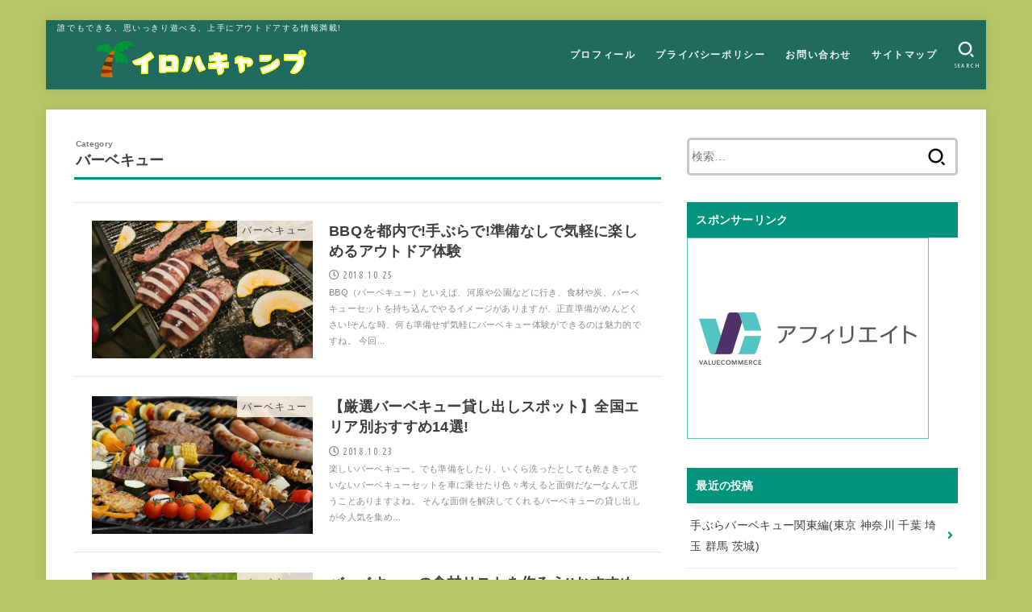

--- FILE ---
content_type: text/html; charset=UTF-8
request_url: https://irohacamp.site/category/%E3%83%90%E3%83%BC%E3%83%99%E3%82%AD%E3%83%A5%E3%83%BC/page/2/
body_size: 14707
content:
<!doctype html>
<html dir="ltr" lang="ja" prefix="og: https://ogp.me/ns#">
<head>
<meta charset="utf-8">
<meta http-equiv="X-UA-Compatible" content="IE=edge">
<meta name="HandheldFriendly" content="True">
<meta name="MobileOptimized" content="320">
<meta name="viewport" content="width=device-width, initial-scale=1"/>
<link rel="pingback" href="https://irohacamp.site/xmlrpc.php">
<title>バーベキュー | 【イロハ キャンプ】初心者でも！アウトドアを楽しむ為の情報サイト - Part 2</title>

		<!-- All in One SEO 4.9.3 - aioseo.com -->
	<meta name="robots" content="noindex, nofollow, max-image-preview:large" />
	<link rel="canonical" href="https://irohacamp.site/category/%e3%83%90%e3%83%bc%e3%83%99%e3%82%ad%e3%83%a5%e3%83%bc/page/2/" />
	<link rel="prev" href="https://irohacamp.site/category/%E3%83%90%E3%83%BC%E3%83%99%E3%82%AD%E3%83%A5%E3%83%BC/" />
	<meta name="generator" content="All in One SEO (AIOSEO) 4.9.3" />

		<!-- Global site tag (gtag.js) - Google Analytics -->
<script async src="https://www.googletagmanager.com/gtag/js?id=UA-127347839-1"></script>
<script>
 window.dataLayer = window.dataLayer || [];
 function gtag(){dataLayer.push(arguments);}
 gtag('js', new Date());

 gtag('config', 'UA-127347839-1');
</script>
		<script type="application/ld+json" class="aioseo-schema">
			{"@context":"https:\/\/schema.org","@graph":[{"@type":"BreadcrumbList","@id":"https:\/\/irohacamp.site\/category\/%E3%83%90%E3%83%BC%E3%83%99%E3%82%AD%E3%83%A5%E3%83%BC\/page\/2\/#breadcrumblist","itemListElement":[{"@type":"ListItem","@id":"https:\/\/irohacamp.site#listItem","position":1,"name":"\u30db\u30fc\u30e0","item":"https:\/\/irohacamp.site","nextItem":{"@type":"ListItem","@id":"https:\/\/irohacamp.site\/category\/%e3%83%90%e3%83%bc%e3%83%99%e3%82%ad%e3%83%a5%e3%83%bc\/#listItem","name":"\u30d0\u30fc\u30d9\u30ad\u30e5\u30fc"}},{"@type":"ListItem","@id":"https:\/\/irohacamp.site\/category\/%e3%83%90%e3%83%bc%e3%83%99%e3%82%ad%e3%83%a5%e3%83%bc\/#listItem","position":2,"name":"\u30d0\u30fc\u30d9\u30ad\u30e5\u30fc","item":"https:\/\/irohacamp.site\/category\/%e3%83%90%e3%83%bc%e3%83%99%e3%82%ad%e3%83%a5%e3%83%bc\/","nextItem":{"@type":"ListItem","@id":"https:\/\/irohacamp.site\/category\/%E3%83%90%E3%83%BC%E3%83%99%E3%82%AD%E3%83%A5%E3%83%BC\/page\/2#listItem","name":"\u30da\u30fc\u30b8 2"},"previousItem":{"@type":"ListItem","@id":"https:\/\/irohacamp.site#listItem","name":"\u30db\u30fc\u30e0"}},{"@type":"ListItem","@id":"https:\/\/irohacamp.site\/category\/%E3%83%90%E3%83%BC%E3%83%99%E3%82%AD%E3%83%A5%E3%83%BC\/page\/2#listItem","position":3,"name":"\u30da\u30fc\u30b8 2","previousItem":{"@type":"ListItem","@id":"https:\/\/irohacamp.site\/category\/%e3%83%90%e3%83%bc%e3%83%99%e3%82%ad%e3%83%a5%e3%83%bc\/#listItem","name":"\u30d0\u30fc\u30d9\u30ad\u30e5\u30fc"}}]},{"@type":"CollectionPage","@id":"https:\/\/irohacamp.site\/category\/%E3%83%90%E3%83%BC%E3%83%99%E3%82%AD%E3%83%A5%E3%83%BC\/page\/2\/#collectionpage","url":"https:\/\/irohacamp.site\/category\/%E3%83%90%E3%83%BC%E3%83%99%E3%82%AD%E3%83%A5%E3%83%BC\/page\/2\/","name":"\u30d0\u30fc\u30d9\u30ad\u30e5\u30fc | \u3010\u30a4\u30ed\u30cf \u30ad\u30e3\u30f3\u30d7\u3011\u521d\u5fc3\u8005\u3067\u3082\uff01\u30a2\u30a6\u30c8\u30c9\u30a2\u3092\u697d\u3057\u3080\u70ba\u306e\u60c5\u5831\u30b5\u30a4\u30c8 - Part 2","inLanguage":"ja","isPartOf":{"@id":"https:\/\/irohacamp.site\/#website"},"breadcrumb":{"@id":"https:\/\/irohacamp.site\/category\/%E3%83%90%E3%83%BC%E3%83%99%E3%82%AD%E3%83%A5%E3%83%BC\/page\/2\/#breadcrumblist"}},{"@type":"Organization","@id":"https:\/\/irohacamp.site\/#organization","name":"\u3010\u30a4\u30ed\u30cf \u30ad\u30e3\u30f3\u30d7\u3011\u521d\u5fc3\u8005\u3067\u3082\uff01\u30a2\u30a6\u30c8\u30c9\u30a2\u3092\u697d\u3057\u3080\u70ba\u306e\u60c5\u5831\u30b5\u30a4\u30c8","description":"\u8ab0\u3067\u3082\u3067\u304d\u308b\u3001\u601d\u3044\u3063\u304d\u308a\u904a\u3079\u308b\u3001\u4e0a\u624b\u306b\u30a2\u30a6\u30c8\u30c9\u30a2\u3059\u308b\u60c5\u5831\u6e80\u8f09!","url":"https:\/\/irohacamp.site\/","logo":{"@type":"ImageObject","url":"https:\/\/irohacamp.site\/wp-content\/uploads\/2021\/04\/cropped-cropped-1e117cd32582568ef60d3169ae7dc255-1-scaled-1.jpg","@id":"https:\/\/irohacamp.site\/category\/%E3%83%90%E3%83%BC%E3%83%99%E3%82%AD%E3%83%A5%E3%83%BC\/page\/2\/#organizationLogo","width":2560,"height":565},"image":{"@id":"https:\/\/irohacamp.site\/category\/%E3%83%90%E3%83%BC%E3%83%99%E3%82%AD%E3%83%A5%E3%83%BC\/page\/2\/#organizationLogo"}},{"@type":"WebSite","@id":"https:\/\/irohacamp.site\/#website","url":"https:\/\/irohacamp.site\/","name":"\u3010\u30a4\u30ed\u30cf \u30ad\u30e3\u30f3\u30d7\u3011\u521d\u5fc3\u8005\u3067\u3082\uff01\u30a2\u30a6\u30c8\u30c9\u30a2\u3092\u697d\u3057\u3080\u70ba\u306e\u60c5\u5831\u30b5\u30a4\u30c8","description":"\u8ab0\u3067\u3082\u3067\u304d\u308b\u3001\u601d\u3044\u3063\u304d\u308a\u904a\u3079\u308b\u3001\u4e0a\u624b\u306b\u30a2\u30a6\u30c8\u30c9\u30a2\u3059\u308b\u60c5\u5831\u6e80\u8f09!","inLanguage":"ja","publisher":{"@id":"https:\/\/irohacamp.site\/#organization"}}]}
		</script>
		<!-- All in One SEO -->

<link rel='dns-prefetch' href='//webfonts.xserver.jp' />
<link rel='dns-prefetch' href='//platform-api.sharethis.com' />
<link rel='dns-prefetch' href='//fonts.googleapis.com' />
<link rel='dns-prefetch' href='//use.fontawesome.com' />
<link rel='dns-prefetch' href='//s.w.org' />
<link rel="alternate" type="application/rss+xml" title="【イロハ キャンプ】初心者でも！アウトドアを楽しむ為の情報サイト &raquo; フィード" href="https://irohacamp.site/feed/" />
<link rel="alternate" type="application/rss+xml" title="【イロハ キャンプ】初心者でも！アウトドアを楽しむ為の情報サイト &raquo; コメントフィード" href="https://irohacamp.site/comments/feed/" />
<script id="wpp-js" src="https://irohacamp.site/wp-content/plugins/wordpress-popular-posts/assets/js/wpp.min.js?ver=7.3.3" data-sampling="0" data-sampling-rate="100" data-api-url="https://irohacamp.site/wp-json/wordpress-popular-posts" data-post-id="0" data-token="4be47ac984" data-lang="0" data-debug="0" type="text/javascript"></script>
<link rel="alternate" type="application/rss+xml" title="【イロハ キャンプ】初心者でも！アウトドアを楽しむ為の情報サイト &raquo; バーベキュー カテゴリーのフィード" href="https://irohacamp.site/category/%e3%83%90%e3%83%bc%e3%83%99%e3%82%ad%e3%83%a5%e3%83%bc/feed/" />
		<!-- This site uses the Google Analytics by ExactMetrics plugin v8.11.1 - Using Analytics tracking - https://www.exactmetrics.com/ -->
		<!-- Note: ExactMetrics is not currently configured on this site. The site owner needs to authenticate with Google Analytics in the ExactMetrics settings panel. -->
					<!-- No tracking code set -->
				<!-- / Google Analytics by ExactMetrics -->
		<script type="text/javascript">
window._wpemojiSettings = {"baseUrl":"https:\/\/s.w.org\/images\/core\/emoji\/14.0.0\/72x72\/","ext":".png","svgUrl":"https:\/\/s.w.org\/images\/core\/emoji\/14.0.0\/svg\/","svgExt":".svg","source":{"concatemoji":"https:\/\/irohacamp.site\/wp-includes\/js\/wp-emoji-release.min.js?ver=6.0.11"}};
/*! This file is auto-generated */
!function(e,a,t){var n,r,o,i=a.createElement("canvas"),p=i.getContext&&i.getContext("2d");function s(e,t){var a=String.fromCharCode,e=(p.clearRect(0,0,i.width,i.height),p.fillText(a.apply(this,e),0,0),i.toDataURL());return p.clearRect(0,0,i.width,i.height),p.fillText(a.apply(this,t),0,0),e===i.toDataURL()}function c(e){var t=a.createElement("script");t.src=e,t.defer=t.type="text/javascript",a.getElementsByTagName("head")[0].appendChild(t)}for(o=Array("flag","emoji"),t.supports={everything:!0,everythingExceptFlag:!0},r=0;r<o.length;r++)t.supports[o[r]]=function(e){if(!p||!p.fillText)return!1;switch(p.textBaseline="top",p.font="600 32px Arial",e){case"flag":return s([127987,65039,8205,9895,65039],[127987,65039,8203,9895,65039])?!1:!s([55356,56826,55356,56819],[55356,56826,8203,55356,56819])&&!s([55356,57332,56128,56423,56128,56418,56128,56421,56128,56430,56128,56423,56128,56447],[55356,57332,8203,56128,56423,8203,56128,56418,8203,56128,56421,8203,56128,56430,8203,56128,56423,8203,56128,56447]);case"emoji":return!s([129777,127995,8205,129778,127999],[129777,127995,8203,129778,127999])}return!1}(o[r]),t.supports.everything=t.supports.everything&&t.supports[o[r]],"flag"!==o[r]&&(t.supports.everythingExceptFlag=t.supports.everythingExceptFlag&&t.supports[o[r]]);t.supports.everythingExceptFlag=t.supports.everythingExceptFlag&&!t.supports.flag,t.DOMReady=!1,t.readyCallback=function(){t.DOMReady=!0},t.supports.everything||(n=function(){t.readyCallback()},a.addEventListener?(a.addEventListener("DOMContentLoaded",n,!1),e.addEventListener("load",n,!1)):(e.attachEvent("onload",n),a.attachEvent("onreadystatechange",function(){"complete"===a.readyState&&t.readyCallback()})),(e=t.source||{}).concatemoji?c(e.concatemoji):e.wpemoji&&e.twemoji&&(c(e.twemoji),c(e.wpemoji)))}(window,document,window._wpemojiSettings);
</script>
<!-- irohacamp.site is managing ads with Advanced Ads 2.0.16 – https://wpadvancedads.com/ --><script id="iroha-ready">
			window.advanced_ads_ready=function(e,a){a=a||"complete";var d=function(e){return"interactive"===a?"loading"!==e:"complete"===e};d(document.readyState)?e():document.addEventListener("readystatechange",(function(a){d(a.target.readyState)&&e()}),{once:"interactive"===a})},window.advanced_ads_ready_queue=window.advanced_ads_ready_queue||[];		</script>
		<style type="text/css">
img.wp-smiley,
img.emoji {
	display: inline !important;
	border: none !important;
	box-shadow: none !important;
	height: 1em !important;
	width: 1em !important;
	margin: 0 0.07em !important;
	vertical-align: -0.1em !important;
	background: none !important;
	padding: 0 !important;
}
</style>
	<link rel='stylesheet' id='wp-block-library-css'  href='https://irohacamp.site/wp-includes/css/dist/block-library/style.min.css' type='text/css' media='all' />
<link rel='stylesheet' id='aioseo/css/src/vue/standalone/blocks/table-of-contents/global.scss-css'  href='https://irohacamp.site/wp-content/plugins/all-in-one-seo-pack/dist/Lite/assets/css/table-of-contents/global.e90f6d47.css?ver=4.9.3' type='text/css' media='all' />
<style id='global-styles-inline-css' type='text/css'>
body{--wp--preset--color--black: #000;--wp--preset--color--cyan-bluish-gray: #abb8c3;--wp--preset--color--white: #fff;--wp--preset--color--pale-pink: #f78da7;--wp--preset--color--vivid-red: #cf2e2e;--wp--preset--color--luminous-vivid-orange: #ff6900;--wp--preset--color--luminous-vivid-amber: #fcb900;--wp--preset--color--light-green-cyan: #7bdcb5;--wp--preset--color--vivid-green-cyan: #00d084;--wp--preset--color--pale-cyan-blue: #8ed1fc;--wp--preset--color--vivid-cyan-blue: #0693e3;--wp--preset--color--vivid-purple: #9b51e0;--wp--preset--color--mainttlbg: #01937c;--wp--preset--color--mainttltext: #ffffff;--wp--preset--gradient--vivid-cyan-blue-to-vivid-purple: linear-gradient(135deg,rgba(6,147,227,1) 0%,rgb(155,81,224) 100%);--wp--preset--gradient--light-green-cyan-to-vivid-green-cyan: linear-gradient(135deg,rgb(122,220,180) 0%,rgb(0,208,130) 100%);--wp--preset--gradient--luminous-vivid-amber-to-luminous-vivid-orange: linear-gradient(135deg,rgba(252,185,0,1) 0%,rgba(255,105,0,1) 100%);--wp--preset--gradient--luminous-vivid-orange-to-vivid-red: linear-gradient(135deg,rgba(255,105,0,1) 0%,rgb(207,46,46) 100%);--wp--preset--gradient--very-light-gray-to-cyan-bluish-gray: linear-gradient(135deg,rgb(238,238,238) 0%,rgb(169,184,195) 100%);--wp--preset--gradient--cool-to-warm-spectrum: linear-gradient(135deg,rgb(74,234,220) 0%,rgb(151,120,209) 20%,rgb(207,42,186) 40%,rgb(238,44,130) 60%,rgb(251,105,98) 80%,rgb(254,248,76) 100%);--wp--preset--gradient--blush-light-purple: linear-gradient(135deg,rgb(255,206,236) 0%,rgb(152,150,240) 100%);--wp--preset--gradient--blush-bordeaux: linear-gradient(135deg,rgb(254,205,165) 0%,rgb(254,45,45) 50%,rgb(107,0,62) 100%);--wp--preset--gradient--luminous-dusk: linear-gradient(135deg,rgb(255,203,112) 0%,rgb(199,81,192) 50%,rgb(65,88,208) 100%);--wp--preset--gradient--pale-ocean: linear-gradient(135deg,rgb(255,245,203) 0%,rgb(182,227,212) 50%,rgb(51,167,181) 100%);--wp--preset--gradient--electric-grass: linear-gradient(135deg,rgb(202,248,128) 0%,rgb(113,206,126) 100%);--wp--preset--gradient--midnight: linear-gradient(135deg,rgb(2,3,129) 0%,rgb(40,116,252) 100%);--wp--preset--duotone--dark-grayscale: url('#wp-duotone-dark-grayscale');--wp--preset--duotone--grayscale: url('#wp-duotone-grayscale');--wp--preset--duotone--purple-yellow: url('#wp-duotone-purple-yellow');--wp--preset--duotone--blue-red: url('#wp-duotone-blue-red');--wp--preset--duotone--midnight: url('#wp-duotone-midnight');--wp--preset--duotone--magenta-yellow: url('#wp-duotone-magenta-yellow');--wp--preset--duotone--purple-green: url('#wp-duotone-purple-green');--wp--preset--duotone--blue-orange: url('#wp-duotone-blue-orange');--wp--preset--font-size--small: 13px;--wp--preset--font-size--medium: 20px;--wp--preset--font-size--large: 36px;--wp--preset--font-size--x-large: 42px;}.has-black-color{color: var(--wp--preset--color--black) !important;}.has-cyan-bluish-gray-color{color: var(--wp--preset--color--cyan-bluish-gray) !important;}.has-white-color{color: var(--wp--preset--color--white) !important;}.has-pale-pink-color{color: var(--wp--preset--color--pale-pink) !important;}.has-vivid-red-color{color: var(--wp--preset--color--vivid-red) !important;}.has-luminous-vivid-orange-color{color: var(--wp--preset--color--luminous-vivid-orange) !important;}.has-luminous-vivid-amber-color{color: var(--wp--preset--color--luminous-vivid-amber) !important;}.has-light-green-cyan-color{color: var(--wp--preset--color--light-green-cyan) !important;}.has-vivid-green-cyan-color{color: var(--wp--preset--color--vivid-green-cyan) !important;}.has-pale-cyan-blue-color{color: var(--wp--preset--color--pale-cyan-blue) !important;}.has-vivid-cyan-blue-color{color: var(--wp--preset--color--vivid-cyan-blue) !important;}.has-vivid-purple-color{color: var(--wp--preset--color--vivid-purple) !important;}.has-black-background-color{background-color: var(--wp--preset--color--black) !important;}.has-cyan-bluish-gray-background-color{background-color: var(--wp--preset--color--cyan-bluish-gray) !important;}.has-white-background-color{background-color: var(--wp--preset--color--white) !important;}.has-pale-pink-background-color{background-color: var(--wp--preset--color--pale-pink) !important;}.has-vivid-red-background-color{background-color: var(--wp--preset--color--vivid-red) !important;}.has-luminous-vivid-orange-background-color{background-color: var(--wp--preset--color--luminous-vivid-orange) !important;}.has-luminous-vivid-amber-background-color{background-color: var(--wp--preset--color--luminous-vivid-amber) !important;}.has-light-green-cyan-background-color{background-color: var(--wp--preset--color--light-green-cyan) !important;}.has-vivid-green-cyan-background-color{background-color: var(--wp--preset--color--vivid-green-cyan) !important;}.has-pale-cyan-blue-background-color{background-color: var(--wp--preset--color--pale-cyan-blue) !important;}.has-vivid-cyan-blue-background-color{background-color: var(--wp--preset--color--vivid-cyan-blue) !important;}.has-vivid-purple-background-color{background-color: var(--wp--preset--color--vivid-purple) !important;}.has-black-border-color{border-color: var(--wp--preset--color--black) !important;}.has-cyan-bluish-gray-border-color{border-color: var(--wp--preset--color--cyan-bluish-gray) !important;}.has-white-border-color{border-color: var(--wp--preset--color--white) !important;}.has-pale-pink-border-color{border-color: var(--wp--preset--color--pale-pink) !important;}.has-vivid-red-border-color{border-color: var(--wp--preset--color--vivid-red) !important;}.has-luminous-vivid-orange-border-color{border-color: var(--wp--preset--color--luminous-vivid-orange) !important;}.has-luminous-vivid-amber-border-color{border-color: var(--wp--preset--color--luminous-vivid-amber) !important;}.has-light-green-cyan-border-color{border-color: var(--wp--preset--color--light-green-cyan) !important;}.has-vivid-green-cyan-border-color{border-color: var(--wp--preset--color--vivid-green-cyan) !important;}.has-pale-cyan-blue-border-color{border-color: var(--wp--preset--color--pale-cyan-blue) !important;}.has-vivid-cyan-blue-border-color{border-color: var(--wp--preset--color--vivid-cyan-blue) !important;}.has-vivid-purple-border-color{border-color: var(--wp--preset--color--vivid-purple) !important;}.has-vivid-cyan-blue-to-vivid-purple-gradient-background{background: var(--wp--preset--gradient--vivid-cyan-blue-to-vivid-purple) !important;}.has-light-green-cyan-to-vivid-green-cyan-gradient-background{background: var(--wp--preset--gradient--light-green-cyan-to-vivid-green-cyan) !important;}.has-luminous-vivid-amber-to-luminous-vivid-orange-gradient-background{background: var(--wp--preset--gradient--luminous-vivid-amber-to-luminous-vivid-orange) !important;}.has-luminous-vivid-orange-to-vivid-red-gradient-background{background: var(--wp--preset--gradient--luminous-vivid-orange-to-vivid-red) !important;}.has-very-light-gray-to-cyan-bluish-gray-gradient-background{background: var(--wp--preset--gradient--very-light-gray-to-cyan-bluish-gray) !important;}.has-cool-to-warm-spectrum-gradient-background{background: var(--wp--preset--gradient--cool-to-warm-spectrum) !important;}.has-blush-light-purple-gradient-background{background: var(--wp--preset--gradient--blush-light-purple) !important;}.has-blush-bordeaux-gradient-background{background: var(--wp--preset--gradient--blush-bordeaux) !important;}.has-luminous-dusk-gradient-background{background: var(--wp--preset--gradient--luminous-dusk) !important;}.has-pale-ocean-gradient-background{background: var(--wp--preset--gradient--pale-ocean) !important;}.has-electric-grass-gradient-background{background: var(--wp--preset--gradient--electric-grass) !important;}.has-midnight-gradient-background{background: var(--wp--preset--gradient--midnight) !important;}.has-small-font-size{font-size: var(--wp--preset--font-size--small) !important;}.has-medium-font-size{font-size: var(--wp--preset--font-size--medium) !important;}.has-large-font-size{font-size: var(--wp--preset--font-size--large) !important;}.has-x-large-font-size{font-size: var(--wp--preset--font-size--x-large) !important;}
</style>
<link rel='stylesheet' id='contact-form-7-css'  href='https://irohacamp.site/wp-content/plugins/contact-form-7/includes/css/styles.css?ver=5.7.7' type='text/css' media='all' />
<link rel='stylesheet' id='toc-screen-css'  href='https://irohacamp.site/wp-content/plugins/table-of-contents-plus/screen.min.css?ver=2411.1' type='text/css' media='all' />
<link rel='stylesheet' id='wordpress-popular-posts-css-css'  href='https://irohacamp.site/wp-content/plugins/wordpress-popular-posts/assets/css/wpp.css?ver=7.3.3' type='text/css' media='all' />
<link rel='stylesheet' id='stk_style-css'  href='https://irohacamp.site/wp-content/themes/jstork19/style.css?ver=2.5.3' type='text/css' media='all' />
<style id='stk_style-inline-css' type='text/css'>
ul.wpp-list{counter-reset:number}ul.wpp-list li{list-style:none;position:relative;border-bottom:1px solid #ddd;margin:0;padding-bottom:.75em}ul.wpp-list li a::before{counter-increment:number;content:counter(number);background-color:var(--main-ttl-bg);color:var(--main-ttl-color);margin-right:3px;width:1.5em;height:1.5em;line-height:1.5em;font-size:75%;border-radius:3px;font-weight:bold;display:block;text-align:center;position:absolute;left:2px;top:2px;z-index:1}ul.wpp-list img{margin-bottom:0;margin-right:5px}ul.wpp-list li a.wpp-post-title{display:block}ul.wpp-list li a.wpp-post-title::before,ul.wpp-list li .wpp-author a::before,ul.wpp-list li .wpp-category a::before{content:none}ul.wpp-list .wpp-excerpt{font-size:80%}@media only screen and (max-width:480px){#toc_container{font-size:90%}}#toc_container{width:100%!important;padding:1.2em;border:5px solid rgba(100,100,100,.2)}#toc_container li{margin:1em 0;font-weight:bold}#toc_container li li{font-weight:normal;margin:.5em 0}#toc_container li::before{content:none}#toc_container .toc_number{display:inline-block;font-weight:bold;font-size:75%;background-color:var(--main-ttl-bg);color:var(--main-ttl-color);min-width:2.1em;min-height:2.1em;line-height:2.1;text-align:center;border-radius:1em;margin-right:.3em;padding:0 7px}#toc_container a{color:inherit;text-decoration:none}#toc_container a:hover{text-decoration:underline}#toc_container p.toc_title{max-width:580px;font-weight:bold;text-align:left;margin:0 auto;font-size:100%;vertical-align:middle}#toc_container .toc_title::before{display:inline-block;font-family:"Font Awesome 5 Free";font-weight:900;content:"\f03a";margin-right:.8em;margin-left:.4em;transform:scale(1.4);color:var(--main-ttl-bg)}#toc_container .toc_title .toc_toggle{font-size:80%;font-weight:normal;margin-left:.2em}#toc_container .toc_list{max-width:580px;margin-left:auto;margin-right:auto}#toc_container .toc_list>li{padding-left:0}
:root{--main-text-color:#3E3E3E;--main-link-color:#01937c;--main-link-color-hover:#E69B9B;--main-ttl-bg:#01937c;--main-ttl-bg-rgba:rgba(1,147,124,.1);--main-ttl-color:#fff;--header-bg:#216b5d;--header-logo-color:#ffc074;--header-text-color:#edf9fc;--inner-content-bg:#fff;--label-bg:#faf1e6;--label-text-color:#3e3e3e;--slider-text-color:#444;--side-text-color:#3e3e3e;--footer-bg:#01937c;--footer-text-color:#CACACA;--footer-link-color:#faf1e6;--new-mark-bg:#ff6347;--oc-box-blue:#82c8e2;--oc-box-blue-inner:#d4f3ff;--oc-box-red:#ee5656;--oc-box-red-inner:#feeeed;--oc-box-yellow:#ded647;--oc-box-yellow-inner:#fff8d4;--oc-box-green:#79e37c;--oc-box-green-inner:#d8f7c3;--oc-box-pink:#f7b2b2;--oc-box-pink-inner:#fee;--oc-box-gray:#9c9c9c;--oc-box-gray-inner:#f5f5f5;--oc-box-black:#313131;--oc-box-black-inner:#404040}
</style>
<link rel='stylesheet' id='stk_child-style-css'  href='https://irohacamp.site/wp-content/themes/jstork19_custom/style.css' type='text/css' media='all' />
<link rel='stylesheet' id='stk_iconfont_style-css'  href='https://irohacamp.site/wp-content/themes/jstork19/webfonts/skticon/style.css' type='text/css' media='all' />
<link rel='stylesheet' id='gf_font-css'  href='https://fonts.googleapis.com/css?family=Ubuntu+Condensed&#038;display=swap' type='text/css' media='all' />
<style id='gf_font-inline-css' type='text/css'>
.gf {font-family: "Ubuntu Condensed", "游ゴシック", "Yu Gothic", "游ゴシック体", "YuGothic", "Hiragino Kaku Gothic ProN", Meiryo, sans-serif;}
</style>
<link rel='stylesheet' id='fontawesome-css'  href='https://use.fontawesome.com/releases/v5.13.0/css/all.css' type='text/css' media='all' />
<script type='text/javascript' src='https://irohacamp.site/wp-includes/js/jquery/jquery.min.js?ver=3.6.0' id='jquery-core-js'></script>
<script type='text/javascript' src='https://irohacamp.site/wp-includes/js/jquery/jquery-migrate.min.js?ver=3.3.2' id='jquery-migrate-js'></script>
<script type='text/javascript' src='//webfonts.xserver.jp/js/xserverv3.js?fadein=0&#038;ver=2.0.9' id='typesquare_std-js'></script>
<script type='text/javascript' src='//platform-api.sharethis.com/js/sharethis.js#source=googleanalytics-wordpress#product=ga&#038;property=606175cb3166d20011624de5' id='googleanalytics-platform-sharethis-js'></script>
<link rel="https://api.w.org/" href="https://irohacamp.site/wp-json/" /><link rel="alternate" type="application/json" href="https://irohacamp.site/wp-json/wp/v2/categories/39" /><link rel="EditURI" type="application/rsd+xml" title="RSD" href="https://irohacamp.site/xmlrpc.php?rsd" />
<link rel="wlwmanifest" type="application/wlwmanifest+xml" href="https://irohacamp.site/wp-includes/wlwmanifest.xml" /> 

<script type="text/javascript">
	window._wp_rp_static_base_url = 'https://wprp.sovrn.com/static/';
	window._wp_rp_wp_ajax_url = "https://irohacamp.site/wp-admin/admin-ajax.php";
	window._wp_rp_plugin_version = '3.6.4';
	window._wp_rp_post_id = '4585';
	window._wp_rp_num_rel_posts = '8';
	window._wp_rp_thumbnails = true;
	window._wp_rp_post_title = 'BBQ%E3%82%92%E9%83%BD%E5%86%85%E3%81%A7%21%E6%89%8B%E3%81%B6%E3%82%89%E3%81%A7%21%E6%BA%96%E5%82%99%E3%81%AA%E3%81%97%E3%81%A7%E6%B0%97%E8%BB%BD%E3%81%AB%E6%A5%BD%E3%81%97%E3%82%81%E3%82%8B%E3%82%A2%E3%82%A6%E3%83%88%E3%83%89%E3%82%A2%E4%BD%93%E9%A8%93';
	window._wp_rp_post_tags = ['%E6%9D%B1%E4%BA%AC', '%E3%81%8A%E3%81%97%E3%82%83%E3%82%8C', '%E5%A4%96%E9%A3%9F', '%E3%83%90%E3%83%BC%E3%83%99%E3%82%AD%E3%83%A5%E3%83%BC', 'bbq', 'app', 'voic', 'br', 'alt', 'a', 'solid', 'bbq', 'span'];
	window._wp_rp_promoted_content = true;
</script>
<link rel="stylesheet" href="https://irohacamp.site/wp-content/plugins/wordpress-23-related-posts-plugin/static/themes/vertical.css?version=3.6.4" />
            <style id="wpp-loading-animation-styles">@-webkit-keyframes bgslide{from{background-position-x:0}to{background-position-x:-200%}}@keyframes bgslide{from{background-position-x:0}to{background-position-x:-200%}}.wpp-widget-block-placeholder,.wpp-shortcode-placeholder{margin:0 auto;width:60px;height:3px;background:#dd3737;background:linear-gradient(90deg,#dd3737 0%,#571313 10%,#dd3737 100%);background-size:200% auto;border-radius:3px;-webkit-animation:bgslide 1s infinite linear;animation:bgslide 1s infinite linear}</style>
            <style type="text/css">.broken_link, a.broken_link {
	text-decoration: line-through;
}</style><style type="text/css" id="custom-background-css">
body.custom-background { background-color: #b6c867; }
</style>
	<script  async src="https://pagead2.googlesyndication.com/pagead/js/adsbygoogle.js?client=ca-pub-2675200572364374" crossorigin="anonymous"></script><link rel="icon" href="https://irohacamp.site/wp-content/uploads/2018/09/cropped-android-chrome-512x512-1-32x32.png" sizes="32x32" />
<link rel="icon" href="https://irohacamp.site/wp-content/uploads/2018/09/cropped-android-chrome-512x512-1-192x192.png" sizes="192x192" />
<link rel="apple-touch-icon" href="https://irohacamp.site/wp-content/uploads/2018/09/cropped-android-chrome-512x512-1-180x180.png" />
<meta name="msapplication-TileImage" content="https://irohacamp.site/wp-content/uploads/2018/09/cropped-android-chrome-512x512-1-270x270.png" />
</head>
<body class="archive paged category category-39 custom-background wp-custom-logo wp-embed-responsive paged-2 category-paged-2 h_stitch gf_UbuntuCon bgnormal aa-prefix-iroha-">
<svg xmlns="http://www.w3.org/2000/svg" viewBox="0 0 0 0" width="0" height="0" focusable="false" role="none" style="visibility: hidden; position: absolute; left: -9999px; overflow: hidden;" ><defs><filter id="wp-duotone-dark-grayscale"><feColorMatrix color-interpolation-filters="sRGB" type="matrix" values=" .299 .587 .114 0 0 .299 .587 .114 0 0 .299 .587 .114 0 0 .299 .587 .114 0 0 " /><feComponentTransfer color-interpolation-filters="sRGB" ><feFuncR type="table" tableValues="0 0.49803921568627" /><feFuncG type="table" tableValues="0 0.49803921568627" /><feFuncB type="table" tableValues="0 0.49803921568627" /><feFuncA type="table" tableValues="1 1" /></feComponentTransfer><feComposite in2="SourceGraphic" operator="in" /></filter></defs></svg><svg xmlns="http://www.w3.org/2000/svg" viewBox="0 0 0 0" width="0" height="0" focusable="false" role="none" style="visibility: hidden; position: absolute; left: -9999px; overflow: hidden;" ><defs><filter id="wp-duotone-grayscale"><feColorMatrix color-interpolation-filters="sRGB" type="matrix" values=" .299 .587 .114 0 0 .299 .587 .114 0 0 .299 .587 .114 0 0 .299 .587 .114 0 0 " /><feComponentTransfer color-interpolation-filters="sRGB" ><feFuncR type="table" tableValues="0 1" /><feFuncG type="table" tableValues="0 1" /><feFuncB type="table" tableValues="0 1" /><feFuncA type="table" tableValues="1 1" /></feComponentTransfer><feComposite in2="SourceGraphic" operator="in" /></filter></defs></svg><svg xmlns="http://www.w3.org/2000/svg" viewBox="0 0 0 0" width="0" height="0" focusable="false" role="none" style="visibility: hidden; position: absolute; left: -9999px; overflow: hidden;" ><defs><filter id="wp-duotone-purple-yellow"><feColorMatrix color-interpolation-filters="sRGB" type="matrix" values=" .299 .587 .114 0 0 .299 .587 .114 0 0 .299 .587 .114 0 0 .299 .587 .114 0 0 " /><feComponentTransfer color-interpolation-filters="sRGB" ><feFuncR type="table" tableValues="0.54901960784314 0.98823529411765" /><feFuncG type="table" tableValues="0 1" /><feFuncB type="table" tableValues="0.71764705882353 0.25490196078431" /><feFuncA type="table" tableValues="1 1" /></feComponentTransfer><feComposite in2="SourceGraphic" operator="in" /></filter></defs></svg><svg xmlns="http://www.w3.org/2000/svg" viewBox="0 0 0 0" width="0" height="0" focusable="false" role="none" style="visibility: hidden; position: absolute; left: -9999px; overflow: hidden;" ><defs><filter id="wp-duotone-blue-red"><feColorMatrix color-interpolation-filters="sRGB" type="matrix" values=" .299 .587 .114 0 0 .299 .587 .114 0 0 .299 .587 .114 0 0 .299 .587 .114 0 0 " /><feComponentTransfer color-interpolation-filters="sRGB" ><feFuncR type="table" tableValues="0 1" /><feFuncG type="table" tableValues="0 0.27843137254902" /><feFuncB type="table" tableValues="0.5921568627451 0.27843137254902" /><feFuncA type="table" tableValues="1 1" /></feComponentTransfer><feComposite in2="SourceGraphic" operator="in" /></filter></defs></svg><svg xmlns="http://www.w3.org/2000/svg" viewBox="0 0 0 0" width="0" height="0" focusable="false" role="none" style="visibility: hidden; position: absolute; left: -9999px; overflow: hidden;" ><defs><filter id="wp-duotone-midnight"><feColorMatrix color-interpolation-filters="sRGB" type="matrix" values=" .299 .587 .114 0 0 .299 .587 .114 0 0 .299 .587 .114 0 0 .299 .587 .114 0 0 " /><feComponentTransfer color-interpolation-filters="sRGB" ><feFuncR type="table" tableValues="0 0" /><feFuncG type="table" tableValues="0 0.64705882352941" /><feFuncB type="table" tableValues="0 1" /><feFuncA type="table" tableValues="1 1" /></feComponentTransfer><feComposite in2="SourceGraphic" operator="in" /></filter></defs></svg><svg xmlns="http://www.w3.org/2000/svg" viewBox="0 0 0 0" width="0" height="0" focusable="false" role="none" style="visibility: hidden; position: absolute; left: -9999px; overflow: hidden;" ><defs><filter id="wp-duotone-magenta-yellow"><feColorMatrix color-interpolation-filters="sRGB" type="matrix" values=" .299 .587 .114 0 0 .299 .587 .114 0 0 .299 .587 .114 0 0 .299 .587 .114 0 0 " /><feComponentTransfer color-interpolation-filters="sRGB" ><feFuncR type="table" tableValues="0.78039215686275 1" /><feFuncG type="table" tableValues="0 0.94901960784314" /><feFuncB type="table" tableValues="0.35294117647059 0.47058823529412" /><feFuncA type="table" tableValues="1 1" /></feComponentTransfer><feComposite in2="SourceGraphic" operator="in" /></filter></defs></svg><svg xmlns="http://www.w3.org/2000/svg" viewBox="0 0 0 0" width="0" height="0" focusable="false" role="none" style="visibility: hidden; position: absolute; left: -9999px; overflow: hidden;" ><defs><filter id="wp-duotone-purple-green"><feColorMatrix color-interpolation-filters="sRGB" type="matrix" values=" .299 .587 .114 0 0 .299 .587 .114 0 0 .299 .587 .114 0 0 .299 .587 .114 0 0 " /><feComponentTransfer color-interpolation-filters="sRGB" ><feFuncR type="table" tableValues="0.65098039215686 0.40392156862745" /><feFuncG type="table" tableValues="0 1" /><feFuncB type="table" tableValues="0.44705882352941 0.4" /><feFuncA type="table" tableValues="1 1" /></feComponentTransfer><feComposite in2="SourceGraphic" operator="in" /></filter></defs></svg><svg xmlns="http://www.w3.org/2000/svg" viewBox="0 0 0 0" width="0" height="0" focusable="false" role="none" style="visibility: hidden; position: absolute; left: -9999px; overflow: hidden;" ><defs><filter id="wp-duotone-blue-orange"><feColorMatrix color-interpolation-filters="sRGB" type="matrix" values=" .299 .587 .114 0 0 .299 .587 .114 0 0 .299 .587 .114 0 0 .299 .587 .114 0 0 " /><feComponentTransfer color-interpolation-filters="sRGB" ><feFuncR type="table" tableValues="0.098039215686275 1" /><feFuncG type="table" tableValues="0 0.66274509803922" /><feFuncB type="table" tableValues="0.84705882352941 0.41960784313725" /><feFuncA type="table" tableValues="1 1" /></feComponentTransfer><feComposite in2="SourceGraphic" operator="in" /></filter></defs></svg>
<div id="container">


<header id="header" class="header">
<div id="inner-header" class="wrap">
<div id="site__logo" class="fs_l"><p class="site_description">誰でもできる、思いっきり遊べる、上手にアウトドアする情報満載!</p><p class="h1 img"><a href="https://irohacamp.site/" class="custom-logo-link" rel="home noopener noreferrer" data-wpel-link="internal"><img width="2560" height="565" src="https://irohacamp.site/wp-content/uploads/2021/04/cropped-cropped-1e117cd32582568ef60d3169ae7dc255-1-scaled-1.jpg" class="custom-logo" alt="【イロハ キャンプ】初心者でも！アウトドアを楽しむ為の情報サイト" srcset="https://irohacamp.site/wp-content/uploads/2021/04/cropped-cropped-1e117cd32582568ef60d3169ae7dc255-1-scaled-1.jpg 2560w, https://irohacamp.site/wp-content/uploads/2021/04/cropped-cropped-1e117cd32582568ef60d3169ae7dc255-1-scaled-1-300x66.jpg 300w, https://irohacamp.site/wp-content/uploads/2021/04/cropped-cropped-1e117cd32582568ef60d3169ae7dc255-1-scaled-1-1024x226.jpg 1024w, https://irohacamp.site/wp-content/uploads/2021/04/cropped-cropped-1e117cd32582568ef60d3169ae7dc255-1-scaled-1-768x170.jpg 768w, https://irohacamp.site/wp-content/uploads/2021/04/cropped-cropped-1e117cd32582568ef60d3169ae7dc255-1-scaled-1-1536x339.jpg 1536w, https://irohacamp.site/wp-content/uploads/2021/04/cropped-cropped-1e117cd32582568ef60d3169ae7dc255-1-scaled-1-2048x452.jpg 2048w, https://irohacamp.site/wp-content/uploads/2021/04/cropped-cropped-1e117cd32582568ef60d3169ae7dc255-1-scaled-1-485x107.jpg 485w" sizes="(max-width: 2560px) 100vw, 2560px" /></a></p></div><nav id="g_nav" class="menu-%e3%81%8a%e5%95%8f%e3%81%84%e5%90%88%e3%82%8f%e3%81%9b-container"><ul id="ul__g_nav" class="menu"><li id="menu-item-3787" class="menu-item menu-item-type-post_type menu-item-object-page menu-item-3787"><a href="https://irohacamp.site/profire/" data-wpel-link="internal" rel="noopener noreferrer">プロフィール</a></li>
<li id="menu-item-3788" class="menu-item menu-item-type-post_type menu-item-object-page menu-item-privacy-policy menu-item-3788"><a href="https://irohacamp.site/privacy-policy/" data-wpel-link="internal" rel="noopener noreferrer">プライバシーポリシー</a></li>
<li id="menu-item-3789" class="menu-item menu-item-type-post_type menu-item-object-page menu-item-3789"><a href="https://irohacamp.site/otoiawase/" data-wpel-link="internal" rel="noopener noreferrer">お問い合わせ</a></li>
<li id="menu-item-3790" class="menu-item menu-item-type-post_type menu-item-object-page menu-item-3790"><a href="https://irohacamp.site/sitemap/" data-wpel-link="internal" rel="noopener noreferrer">サイトマップ</a></li>
</ul></nav><a href="#searchbox" data-remodal-target="searchbox" id="search_btn" class="nav_btn search_btn"><span class="text gf">search</span></a></div>
</header>

<div id="content">
<div id="inner-content" class="fadeIn wrap">
<main id="main">
<div class="archivettl">
<h1 class="archive-title ttl-category h2">
バーベキュー</h1>
</div>

<div class="archives-list simple-list">


<article class="post-list fadeInDown post-4585 post type-post status-publish format-standard has-post-thumbnail category-39 tag-112 tag-113 tag-114 article">
<a href="https://irohacamp.site/2018/10/25/bbq-tonai-tebura/" rel="bookmark noopener noreferrer" title="BBQを都内で!手ぶらで!準備なしで気軽に楽しめるアウトドア体験" class="post-list__link" data-wpel-link="internal">
<figure class="eyecatch of-cover">
<img width="485" height="323" src="https://irohacamp.site/wp-content/uploads/2018/10/BBQ0I9A1501_TP_V.jpg" class="archives-eyecatch-image attachment-oc-post-thum wp-post-image" alt="" srcset="https://irohacamp.site/wp-content/uploads/2018/10/BBQ0I9A1501_TP_V.jpg 1600w, https://irohacamp.site/wp-content/uploads/2018/10/BBQ0I9A1501_TP_V-300x200.jpg 300w, https://irohacamp.site/wp-content/uploads/2018/10/BBQ0I9A1501_TP_V-768x512.jpg 768w, https://irohacamp.site/wp-content/uploads/2018/10/BBQ0I9A1501_TP_V-1024x682.jpg 1024w" sizes="(max-width: 485px) 45vw, 485px" /><span class="osusume-label cat-name cat-id-39">バーベキュー</span></figure>

<section class="entry-content">
<h1 class="h2 entry-title">BBQを都内で!手ぶらで!準備なしで気軽に楽しめるアウトドア体験</h1>
<div class="byline entry-meta vcard"><time class="time__date gf">2018.10.25</time></div><div class="description"><p>BBQ（バーベキュー）といえば、河原や公園などに行き、食材や炭、バーベキューセットを持ち込んでやるイメージがありますが、正直準備がめんどくさい!そんな時、何も準備せず気軽にバーベキュー体験ができるのは魅力的ですね。 今回...</p></div></section>
</a>
</article>


<article class="post-list fadeInDown post-4709 post type-post status-publish format-standard has-post-thumbnail category-39 tag-44 tag-11 tag-bbq article">
<a href="https://irohacamp.site/2018/10/23/bbq-kasidasi/" rel="bookmark noopener noreferrer" title="【厳選バーベキュー貸し出しスポット】全国エリア別おすすめ14選!" class="post-list__link" data-wpel-link="internal">
<figure class="eyecatch of-cover">
<img width="485" height="309" src="https://irohacamp.site/wp-content/uploads/2018/10/grilling-2491123_960_720.jpg" class="archives-eyecatch-image attachment-oc-post-thum wp-post-image" alt="" loading="lazy" srcset="https://irohacamp.site/wp-content/uploads/2018/10/grilling-2491123_960_720.jpg 960w, https://irohacamp.site/wp-content/uploads/2018/10/grilling-2491123_960_720-300x191.jpg 300w, https://irohacamp.site/wp-content/uploads/2018/10/grilling-2491123_960_720-768x490.jpg 768w" sizes="(max-width: 485px) 45vw, 485px" /><span class="osusume-label cat-name cat-id-39">バーベキュー</span></figure>

<section class="entry-content">
<h1 class="h2 entry-title">【厳選バーベキュー貸し出しスポット】全国エリア別おすすめ14選!</h1>
<div class="byline entry-meta vcard"><time class="time__date gf">2018.10.23</time></div><div class="description"><p>楽しいバーベキュー。でも準備をしたり、いくら洗ったとしても乾ききっていないバーベキューセットを車に乗せたり色々考えると面倒だなーなんて思うことありますよね。 そんな面倒を解決してくれるバーベキューの貸し出しが今人気を集め...</p></div></section>
</a>
</article>


<article class="post-list fadeInDown post-3952 post type-post status-publish format-standard has-post-thumbnail category-39 tag-17 tag-44 tag-11 article">
<a href="https://irohacamp.site/2018/10/22/bbq-shokuzai-osusume/" rel="bookmark noopener noreferrer" title="バーベキューの食材リストを作ろう!!おすすめするレシピも公開" class="post-list__link" data-wpel-link="internal">
<figure class="eyecatch of-cover">
<img width="485" height="314" src="https://irohacamp.site/wp-content/uploads/2018/10/20375ced40379f1e8ea26f8e6c287f04.jpg" class="archives-eyecatch-image attachment-oc-post-thum wp-post-image" alt="" loading="lazy" srcset="https://irohacamp.site/wp-content/uploads/2018/10/20375ced40379f1e8ea26f8e6c287f04.jpg 1600w, https://irohacamp.site/wp-content/uploads/2018/10/20375ced40379f1e8ea26f8e6c287f04-300x194.jpg 300w, https://irohacamp.site/wp-content/uploads/2018/10/20375ced40379f1e8ea26f8e6c287f04-768x497.jpg 768w, https://irohacamp.site/wp-content/uploads/2018/10/20375ced40379f1e8ea26f8e6c287f04-1024x663.jpg 1024w" sizes="(max-width: 485px) 45vw, 485px" /><span class="osusume-label cat-name cat-id-39">バーベキュー</span></figure>

<section class="entry-content">
<h1 class="h2 entry-title">バーベキューの食材リストを作ろう!!おすすめするレシピも公開</h1>
<div class="byline entry-meta vcard"><time class="time__date gf">2018.10.22</time></div><div class="description"><p>【はじめに】 バーベキューの幹事になったら、食材選びに頭を悩ませた事ありませんか? ❏どのくらいの分量を用意したらいいのだろう? ❏みんなが喜んでくれる食材はなんだろう? ❏盛り上がって、写真映えする食材も必要だな!? ...</p></div></section>
</a>
</article>


<article class="post-list fadeInDown post-1759 post type-post status-publish format-standard has-post-thumbnail category-39 tag-11 tag-62 tag-63 article">
<a href="https://irohacamp.site/2018/10/18/ba-bequ-guzzu/" rel="bookmark noopener noreferrer" title="【バーベキューグッズ紹介】初心者でもこれだけあれば安心!" class="post-list__link" data-wpel-link="internal">
<figure class="eyecatch of-cover">
<img width="485" height="323" src="https://irohacamp.site/wp-content/uploads/2018/10/0390F428-8585-4172-9721-E45926EAF4FD.jpeg" class="archives-eyecatch-image attachment-oc-post-thum wp-post-image" alt="" loading="lazy" srcset="https://irohacamp.site/wp-content/uploads/2018/10/0390F428-8585-4172-9721-E45926EAF4FD.jpeg 900w, https://irohacamp.site/wp-content/uploads/2018/10/0390F428-8585-4172-9721-E45926EAF4FD-300x200.jpeg 300w, https://irohacamp.site/wp-content/uploads/2018/10/0390F428-8585-4172-9721-E45926EAF4FD-768x512.jpeg 768w" sizes="(max-width: 485px) 45vw, 485px" /><span class="osusume-label cat-name cat-id-39">バーベキュー</span></figure>

<section class="entry-content">
<h1 class="h2 entry-title">【バーベキューグッズ紹介】初心者でもこれだけあれば安心!</h1>
<div class="byline entry-meta vcard"><time class="time__date gf">2018.10.18</time></div><div class="description"><p>家族や、友達同士でワイワイ。アウトドアで定番の食事法と言って思い浮かべるのは、バーベキュー です。 バーベキューをやってみたい!けれど、なんのグッズを揃えれば良いの? 今回は、初心者必見のバーベキューをお供する、素敵なグ...</p></div></section>
</a>
</article>


<article class="post-list fadeInDown post-3179 post type-post status-publish format-standard has-post-thumbnail category-39 tag-68 tag-69 tag-70 article">
<a href="https://irohacamp.site/2018/10/16/babekyu-menu/" rel="bookmark noopener noreferrer" title="【バーベキューメニュー30選】ジャンル別人気レシピで簡単オシャレ" class="post-list__link" data-wpel-link="internal">
<figure class="eyecatch of-cover">
<img width="485" height="364" src="https://irohacamp.site/wp-content/uploads/2018/10/file7.jpeg" class="archives-eyecatch-image attachment-oc-post-thum wp-post-image" alt="" loading="lazy" srcset="https://irohacamp.site/wp-content/uploads/2018/10/file7.jpeg 640w, https://irohacamp.site/wp-content/uploads/2018/10/file7-300x225.jpeg 300w" sizes="(max-width: 485px) 45vw, 485px" /><span class="osusume-label cat-name cat-id-39">バーベキュー</span></figure>

<section class="entry-content">
<h1 class="h2 entry-title">【バーベキューメニュー30選】ジャンル別人気レシピで簡単オシャレ</h1>
<div class="byline entry-meta vcard"><time class="time__date gf">2018.10.16</time></div><div class="description"><p>バーベキューで定番のメニューとは? 初心者でもおいしく作れる? SNS映えも気にしたい! がっつり肉料理から、親子で楽しい子供向けメニュー、ドリンク・スープまでランキング形式で教えます。写真とレシピ付きでわかりやすく、イ...</p></div></section>
</a>
</article>


<article class="post-list fadeInDown post-1567 post type-post status-publish format-standard has-post-thumbnail category-39 tag-85 tag-11 tag-13 article">
<a href="https://irohacamp.site/2018/10/11/bbq-tent/" rel="bookmark noopener noreferrer" title="BBQに行く前にちょっと待って!タープテント忘れてませんか?" class="post-list__link" data-wpel-link="internal">
<figure class="eyecatch of-cover">
<img width="485" height="324" src="https://irohacamp.site/wp-content/uploads/2018/09/evan-wise-787902-unsplash.jpg" class="archives-eyecatch-image attachment-oc-post-thum wp-post-image" alt="" loading="lazy" srcset="https://irohacamp.site/wp-content/uploads/2018/09/evan-wise-787902-unsplash.jpg 4240w, https://irohacamp.site/wp-content/uploads/2018/09/evan-wise-787902-unsplash-300x200.jpg 300w, https://irohacamp.site/wp-content/uploads/2018/09/evan-wise-787902-unsplash-768x513.jpg 768w, https://irohacamp.site/wp-content/uploads/2018/09/evan-wise-787902-unsplash-1024x684.jpg 1024w" sizes="(max-width: 485px) 45vw, 485px" /><span class="osusume-label cat-name cat-id-39">バーベキュー</span></figure>

<section class="entry-content">
<h1 class="h2 entry-title">BBQに行く前にちょっと待って!タープテント忘れてませんか?</h1>
<div class="byline entry-meta vcard"><time class="time__date gf">2018.10.11</time></div><div class="description"><p>いつもと同じお肉なのに、BBQだと何倍もおいしく感じますよね。しかも、海岸、河原、山などなどスペースさえあれば、気軽にできちゃうから良いですよね(とはいえ、最近は禁止の所も多いので、注意してくださいね)。 でも、気軽だか...</p></div></section>
</a>
</article>


<article class="post-list fadeInDown post-740 post type-post status-publish format-standard has-post-thumbnail category-39 tag-11 tag-42 tag-bbq article">
<a href="https://irohacamp.site/2018/09/28/ba-be-kyu-osyareni/" rel="bookmark noopener noreferrer" title="おしゃれで簡単なメニューでバーべーキュー!季節感満載の物をご紹介" class="post-list__link" data-wpel-link="internal">
<figure class="eyecatch of-cover">
<img width="485" height="324" src="https://irohacamp.site/wp-content/uploads/2018/09/barbeque-1981640_1280.jpg" class="archives-eyecatch-image attachment-oc-post-thum wp-post-image" alt="" loading="lazy" srcset="https://irohacamp.site/wp-content/uploads/2018/09/barbeque-1981640_1280.jpg 1280w, https://irohacamp.site/wp-content/uploads/2018/09/barbeque-1981640_1280-300x200.jpg 300w, https://irohacamp.site/wp-content/uploads/2018/09/barbeque-1981640_1280-768x512.jpg 768w, https://irohacamp.site/wp-content/uploads/2018/09/barbeque-1981640_1280-1024x683.jpg 1024w" sizes="(max-width: 485px) 45vw, 485px" /><span class="osusume-label cat-name cat-id-39">バーベキュー</span></figure>

<section class="entry-content">
<h1 class="h2 entry-title">おしゃれで簡単なメニューでバーべーキュー!季節感満載の物をご紹介</h1>
<div class="byline entry-meta vcard"><time class="time__date gf">2018.09.28</time></div><div class="description"><p>インドア派、アウトドア派どっちでも簡単にワイワイできる食事って? バーべーキューって、初心者上級者関係なく、誰でも出来ちゃう簡単で楽しいご飯会だと思いませんか。何故なら、男女関係なく楽しめて、料理が苦手でも問題ない!!っ...</p></div></section>
</a>
</article>


<article class="post-list fadeInDown post-1076 post type-post status-publish format-standard has-post-thumbnail category-39 tag-11 tag-17 tag-68 article">
<a href="https://irohacamp.site/2018/09/24/camp-bbq/" rel="bookmark noopener noreferrer" title="BBQの用意からキャンプ場まで。楽しく過ごすための情報を紹介!" class="post-list__link" data-wpel-link="internal">
<figure class="eyecatch of-cover">
<img width="485" height="323" src="https://irohacamp.site/wp-content/uploads/2018/09/shish-kebab-417994_1920.jpg" class="archives-eyecatch-image attachment-oc-post-thum wp-post-image" alt="" loading="lazy" srcset="https://irohacamp.site/wp-content/uploads/2018/09/shish-kebab-417994_1920.jpg 1920w, https://irohacamp.site/wp-content/uploads/2018/09/shish-kebab-417994_1920-300x200.jpg 300w, https://irohacamp.site/wp-content/uploads/2018/09/shish-kebab-417994_1920-768x512.jpg 768w, https://irohacamp.site/wp-content/uploads/2018/09/shish-kebab-417994_1920-1024x683.jpg 1024w" sizes="(max-width: 485px) 45vw, 485px" /><span class="osusume-label cat-name cat-id-39">バーベキュー</span></figure>

<section class="entry-content">
<h1 class="h2 entry-title">BBQの用意からキャンプ場まで。楽しく過ごすための情報を紹介!</h1>
<div class="byline entry-meta vcard"><time class="time__date gf">2018.09.24</time></div><div class="description"><p>キャンプがしたい。ＢＢＱをして美味しいものを沢山食べたいって思いませんか?それならやってみましょう。でもキャンプするために必要なことって?キャンプやBBQどんなものを用意しているの? そんな初心者が快適にキャンプやBBQ...</p></div></section>
</a>
</article>

</div>



<nav class="pagination cf"><a class="prev page-numbers" href="https://irohacamp.site/category/%E3%83%90%E3%83%BC%E3%83%99%E3%82%AD%E3%83%A5%E3%83%BC/page/1/" data-wpel-link="internal" rel="noopener noreferrer">＜</a>
<a class="page-numbers" href="https://irohacamp.site/category/%E3%83%90%E3%83%BC%E3%83%99%E3%82%AD%E3%83%A5%E3%83%BC/page/1/" data-wpel-link="internal" rel="noopener noreferrer">1</a>
<span aria-current="page" class="page-numbers current">2</span></nav>

</main>
<div id="sidebar1" class="sidebar" role="complementary"><div id="search-2" class="widget widget_search"><form role="search" method="get" class="searchform" action="https://irohacamp.site/">
				<label>
					<span class="screen-reader-text">検索:</span>
					<input type="search" class="searchform_input" placeholder="検索&hellip;" value="" name="s" />
				</label>
				<button type="submit" class="searchsubmit"></button>
			</form></div>
<div id="wpp-2" class="widget popular-posts">

</div>
<div class="widget iroha-widget"><h4 class="widgettitle gf"><span>スポンサーリンク</span></h4><script language="javascript" src="//ad.jp.ap.valuecommerce.com/servlet/jsbanner?sid=3422549&pid=885616267"></script><noscript><a href="//ck.jp.ap.valuecommerce.com/servlet/referral?sid=3422549&amp;pid=885616267" target="_blank" rel="nofollow external noopener noreferrer" data-wpel-link="external"><img src="//ad.jp.ap.valuecommerce.com/servlet/gifbanner?sid=3422549&pid=885616267" border="0"></a></noscript></div><div id="recent-posts-2" class="widget widget_recent_entries"><h4 class="widgettitle gf"><span>最近の投稿</span></h4>			<ul class="widget_recent_entries__ul">
								<li class="widget_recent_entries__li">
					<a href="https://irohacamp.site/2021/09/02/tebura-babekyu/" title="手ぶらバーベキュー関東編(東京 神奈川 千葉 埼玉 群馬 茨城)" class="widget_recent_entries__link" data-wpel-link="internal" rel="noopener noreferrer">
						<div class="widget_recent_entries__ttl ttl">手ぶらバーベキュー関東編(東京 神奈川 千葉 埼玉 群馬 茨城)</div>
											</a>
				</li>
								<li class="widget_recent_entries__li">
					<a href="https://irohacamp.site/2019/02/17/nebukuro-compact/" title="寝袋はコンパクトなものを選ぼう!キャンプでぐっすりおやすみなさい" class="widget_recent_entries__link" data-wpel-link="internal" rel="noopener noreferrer">
						<div class="widget_recent_entries__ttl ttl">寝袋はコンパクトなものを選ぼう!キャンプでぐっすりおやすみなさい</div>
											</a>
				</li>
								<li class="widget_recent_entries__li">
					<a href="https://irohacamp.site/2019/02/16/yokohama-outdoor/" title="休日は横浜でアウトドア!遊び尽くせないワクワクが待っている" class="widget_recent_entries__link" data-wpel-link="internal" rel="noopener noreferrer">
						<div class="widget_recent_entries__ttl ttl">休日は横浜でアウトドア!遊び尽くせないワクワクが待っている</div>
											</a>
				</li>
								<li class="widget_recent_entries__li">
					<a href="https://irohacamp.site/2019/02/15/autodoa-enubokkusu-shachuuhaku/" title="アウトドアで【N-BOX+】は車中泊に使えるオススメな車" class="widget_recent_entries__link" data-wpel-link="internal" rel="noopener noreferrer">
						<div class="widget_recent_entries__ttl ttl">アウトドアで【N-BOX+】は車中泊に使えるオススメな車</div>
											</a>
				</li>
								<li class="widget_recent_entries__li">
					<a href="https://irohacamp.site/2019/02/14/outdoor-ryouri-kyoushitu/" title="行かなきゃ損!アウトドアで料理の教室に参加してみませんか?" class="widget_recent_entries__link" data-wpel-link="internal" rel="noopener noreferrer">
						<div class="widget_recent_entries__ttl ttl">行かなきゃ損!アウトドアで料理の教室に参加してみませんか?</div>
											</a>
				</li>
							</ul>
			</div><div id="categories-2" class="widget widget_categories"><h4 class="widgettitle gf"><span>カテゴリー</span></h4>
			<ul>
					<li class="cat-item cat-item-1"><a href="https://irohacamp.site/category/%e6%9c%aa%e5%88%86%e9%a1%9e/" data-wpel-link="internal" rel="noopener noreferrer">未分類</a>
</li>
	<li class="cat-item cat-item-6"><a href="https://irohacamp.site/category/%e8%bb%8a%e4%b8%ad%e6%b3%8a/" data-wpel-link="internal" rel="noopener noreferrer">車中泊</a>
</li>
	<li class="cat-item cat-item-39 current-cat"><a aria-current="page" href="https://irohacamp.site/category/%e3%83%90%e3%83%bc%e3%83%99%e3%82%ad%e3%83%a5%e3%83%bc/" data-wpel-link="internal" rel="noopener noreferrer">バーベキュー</a>
</li>
	<li class="cat-item cat-item-50"><a href="https://irohacamp.site/category/%e3%82%ad%e3%83%a3%e3%83%b3%e3%83%97/" data-wpel-link="internal" rel="noopener noreferrer">キャンプ</a>
</li>
	<li class="cat-item cat-item-84"><a href="https://irohacamp.site/category/%e6%96%99%e7%90%86/" data-wpel-link="internal" rel="noopener noreferrer">料理</a>
</li>
	<li class="cat-item cat-item-100"><a href="https://irohacamp.site/category/%e3%82%a4%e3%83%99%e3%83%b3%e3%83%88/" data-wpel-link="internal" rel="noopener noreferrer">イベント</a>
</li>
	<li class="cat-item cat-item-136"><a href="https://irohacamp.site/category/%e3%83%95%e3%82%a1%e3%83%83%e3%82%b7%e3%83%a7%e3%83%b3%e3%83%bb%e3%82%b0%e3%83%83%e3%82%ba/" data-wpel-link="internal" rel="noopener noreferrer">ファッション・グッズ</a>
</li>
	<li class="cat-item cat-item-142"><a href="https://irohacamp.site/category/%e3%82%a2%e3%82%af%e3%83%86%e3%82%a3%e3%83%93%e3%83%86%e3%82%a3/" data-wpel-link="internal" rel="noopener noreferrer">アクティビティ</a>
</li>
	<li class="cat-item cat-item-160"><a href="https://irohacamp.site/category/%e5%ad%90%e3%81%a9%e3%82%82%e3%83%bb%e6%95%99%e8%82%b2/" data-wpel-link="internal" rel="noopener noreferrer">子ども・教育</a>
</li>
			</ul>

			</div></div></div>
</div>
<div id="breadcrumb" class="breadcrumb fadeIn pannavi_on_bottom"><div class="wrap"><ul class="breadcrumb__ul" itemscope itemtype="http://schema.org/BreadcrumbList"><li class="breadcrumb__li bc_homelink" itemprop="itemListElement" itemscope itemtype="http://schema.org/ListItem"><a class="breadcrumb__link" itemprop="item" href="https://irohacamp.site/" data-wpel-link="internal" rel="noopener noreferrer"><span itemprop="name"> HOME</span></a><meta itemprop="position" content="1" /></li><li class="breadcrumb__li" itemprop="itemListElement" itemscope itemtype="http://schema.org/ListItem"><span itemprop="name">バーベキュー</span><meta itemprop="position" content="2" /></li></ul></div></div><div id="navbtn_search_content" class="remodal searchbox" data-remodal-id="searchbox" data-remodal-options="hashTracking:false"><form role="search" method="get" class="searchform" action="https://irohacamp.site/">
				<label>
					<span class="screen-reader-text">検索:</span>
					<input type="search" class="searchform_input" placeholder="検索&hellip;" value="" name="s" />
				</label>
				<button type="submit" class="searchsubmit"></button>
			</form><button class="remodal-close"data-remodal-action="close"><span class="text gf">CLOSE</span></button></div>
<footer id="footer" class="footer">
	<div id="inner-footer" class="inner wrap cf">
	
		<div id="footer-bottom">
			<nav class="footer-links"><ul id="menu-%e3%81%8a%e5%95%8f%e3%81%84%e5%90%88%e3%82%8f%e3%81%9b" class="menu"><li class="menu-item menu-item-type-post_type menu-item-object-page menu-item-3787"><a href="https://irohacamp.site/profire/" data-wpel-link="internal" rel="noopener noreferrer">プロフィール</a></li>
<li class="menu-item menu-item-type-post_type menu-item-object-page menu-item-privacy-policy menu-item-3788"><a href="https://irohacamp.site/privacy-policy/" data-wpel-link="internal" rel="noopener noreferrer">プライバシーポリシー</a></li>
<li class="menu-item menu-item-type-post_type menu-item-object-page menu-item-3789"><a href="https://irohacamp.site/otoiawase/" data-wpel-link="internal" rel="noopener noreferrer">お問い合わせ</a></li>
<li class="menu-item menu-item-type-post_type menu-item-object-page menu-item-3790"><a href="https://irohacamp.site/sitemap/" data-wpel-link="internal" rel="noopener noreferrer">サイトマップ</a></li>
</ul></nav>			<p class="source-org copyright">&copy;Copyright2026 <a href="https://irohacamp.site/" rel="nofollow noopener noreferrer" data-wpel-link="internal">【イロハ キャンプ】初心者でも！アウトドアを楽しむ為の情報サイト</a>.All Rights Reserved.</p>
		</div>
	</div>
</footer>
</div>
<input type="hidden" id="ccc_nonce" name="ccc_nonce" value="22d9b91e19" /><input type="hidden" name="_wp_http_referer" value="/category/%E3%83%90%E3%83%BC%E3%83%99%E3%82%AD%E3%83%A5%E3%83%BC/page/2/" />
		<div id="page-top">
			<a href="#container" class="pt-button" title="ページトップへ"></a>
		</div>
			<script id="stk-script-pt-active">
				document.addEventListener( 'DOMContentLoaded', function() {
					var topBtn = document.getElementById( 'page-top' );
					if ( ! topBtn ) {
						return;
					}

					window.addEventListener(
						'scroll',
						function() {
							if (window.pageYOffset > 400) {
								topBtn.classList.add( 'pt-active');
							} else {
								topBtn.classList.remove( 'pt-active');
							}
						}
					), { passive: true };
				} );
			</script><script id="stk-script-cat_accordion">
	jQuery(document).ready(function($) {
		$(".widget_categories li, .widget_nav_menu li").has("ul").toggleClass("accordionMenu");
		$(".widget ul.children , .widget ul.sub-menu").after("<span class='accordionBtn'></span>");
		$(".widget ul.children , .widget ul.sub-menu").hide();
		$("ul .accordionBtn").on("click", function() {
			$(this).prev("ul").slideToggle();
			$(this).toggleClass("active");
		});
	});
</script><script type='text/javascript' src='https://irohacamp.site/wp-content/plugins/contact-form-7/includes/swv/js/index.js?ver=5.7.7' id='swv-js'></script>
<script type='text/javascript' id='contact-form-7-js-extra'>
/* <![CDATA[ */
var wpcf7 = {"api":{"root":"https:\/\/irohacamp.site\/wp-json\/","namespace":"contact-form-7\/v1"}};
/* ]]> */
</script>
<script type='text/javascript' src='https://irohacamp.site/wp-content/plugins/contact-form-7/includes/js/index.js?ver=5.7.7' id='contact-form-7-js'></script>
<script type='text/javascript' id='toc-front-js-extra'>
/* <![CDATA[ */
var tocplus = {"visibility_show":"\u8868\u793a","visibility_hide":"\u975e\u8868\u793a","width":"Auto"};
/* ]]> */
</script>
<script type='text/javascript' src='https://irohacamp.site/wp-content/plugins/table-of-contents-plus/front.min.js?ver=2411.1' id='toc-front-js'></script>
<script type='text/javascript' src='https://irohacamp.site/wp-content/themes/jstork19/js/remodal.min.js?ver=1.1.1' id='remodal-js-js'></script>
<script type='text/javascript' id='remodal-js-js-after'>
	(function () {
	  if(document.getElementById('navbtn_search_content') != null) {

		const btn = document.getElementById('search_btn');
		const input = document.getElementById('navbtn_search_content').getElementsByClassName('searchform_input');

		btn.addEventListener("click", function () {
		  setTimeout(function () {
			input[0].focus();
		  }, 10);
		}, false);
	  }
	})();
</script>
<script type='text/javascript' src='https://irohacamp.site/wp-content/themes/jstork19/js/scripts.js' id='main-js-js'></script>
<script type='text/javascript' src='https://irohacamp.site/wp-content/plugins/advanced-ads/admin/assets/js/advertisement.js?ver=2.0.16' id='advanced-ads-find-adblocker-js'></script>
<script>!function(){window.advanced_ads_ready_queue=window.advanced_ads_ready_queue||[],advanced_ads_ready_queue.push=window.advanced_ads_ready;for(var d=0,a=advanced_ads_ready_queue.length;d<a;d++)advanced_ads_ready(advanced_ads_ready_queue[d])}();</script></body>
</html>

--- FILE ---
content_type: text/html; charset=utf-8
request_url: https://www.google.com/recaptcha/api2/aframe
body_size: 264
content:
<!DOCTYPE HTML><html><head><meta http-equiv="content-type" content="text/html; charset=UTF-8"></head><body><script nonce="Pnbrh0coDq6CvflJ_m0rzg">/** Anti-fraud and anti-abuse applications only. See google.com/recaptcha */ try{var clients={'sodar':'https://pagead2.googlesyndication.com/pagead/sodar?'};window.addEventListener("message",function(a){try{if(a.source===window.parent){var b=JSON.parse(a.data);var c=clients[b['id']];if(c){var d=document.createElement('img');d.src=c+b['params']+'&rc='+(localStorage.getItem("rc::a")?sessionStorage.getItem("rc::b"):"");window.document.body.appendChild(d);sessionStorage.setItem("rc::e",parseInt(sessionStorage.getItem("rc::e")||0)+1);localStorage.setItem("rc::h",'1769208220712');}}}catch(b){}});window.parent.postMessage("_grecaptcha_ready", "*");}catch(b){}</script></body></html>

--- FILE ---
content_type: application/javascript
request_url: https://ad.jp.ap.valuecommerce.com/servlet/jsbanner?sid=3422549&pid=885616267
body_size: 996
content:
if(typeof(__vc_paramstr) === "undefined"){__vc_paramstr = "";}if(!__vc_paramstr && location.ancestorOrigins){__vc_dlist = location.ancestorOrigins;__vc_srcurl = "&_su="+encodeURIComponent(document.URL);__vc_dlarr = [];__vc_paramstr = "";for ( var i=0, l=__vc_dlist.length; l>i; i++ ) {__vc_dlarr.push(__vc_dlist[i]);}__vc_paramstr = "&_su="+encodeURIComponent(document.URL);if (__vc_dlarr.length){__vc_paramstr = __vc_paramstr + "&_dl=" + encodeURIComponent(__vc_dlarr.join(','));}}document.write("<A TARGET='_top' HREF='//ck.jp.ap.valuecommerce.com/servlet/referral?va=2091130&sid=3422549&pid=885616267&vcid=97jlvJje8SfYrcBUE3er9_AIcMJCOUnT7c2TDgyj8ReQnFtf_UKqIjAQss-_Ovt9b-6BVppr6ItbBJDsZHK7JQN4JoA-R8T5_BOxV58aCXCqu2XR5P1KqeOjWJiPoQEm&vcpub=0.682083"+__vc_paramstr+"' rel='nofollow'><IMG BORDER=0 SRC='//i.imgvc.com/vc/images/00/1f/e8/7a.gif'></A>");